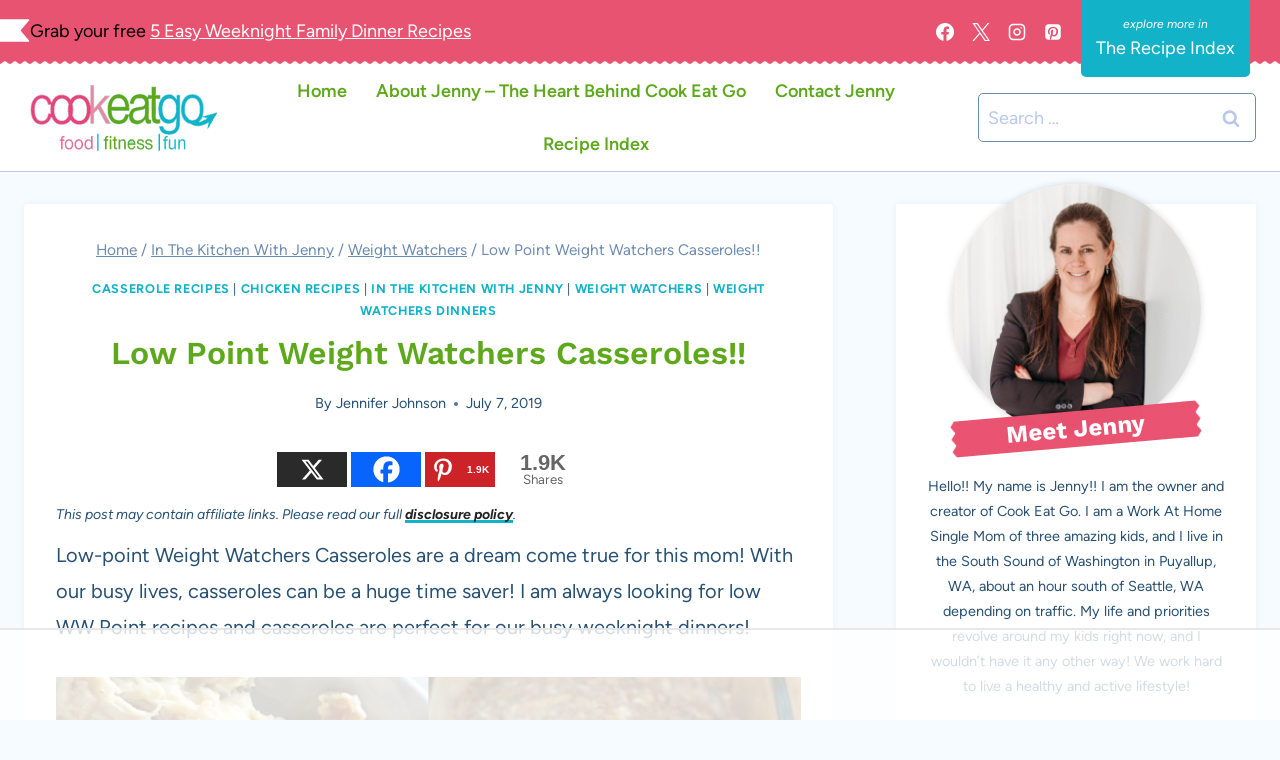

--- FILE ---
content_type: text/html; charset=utf-8
request_url: https://www.google.com/recaptcha/api2/aframe
body_size: 226
content:
<!DOCTYPE HTML><html><head><meta http-equiv="content-type" content="text/html; charset=UTF-8"></head><body><script nonce="idckKgWcKL8cz16GzwzmYA">/** Anti-fraud and anti-abuse applications only. See google.com/recaptcha */ try{var clients={'sodar':'https://pagead2.googlesyndication.com/pagead/sodar?'};window.addEventListener("message",function(a){try{if(a.source===window.parent){var b=JSON.parse(a.data);var c=clients[b['id']];if(c){var d=document.createElement('img');d.src=c+b['params']+'&rc='+(localStorage.getItem("rc::a")?sessionStorage.getItem("rc::b"):"");window.document.body.appendChild(d);sessionStorage.setItem("rc::e",parseInt(sessionStorage.getItem("rc::e")||0)+1);localStorage.setItem("rc::h",'1762721206159');}}}catch(b){}});window.parent.postMessage("_grecaptcha_ready", "*");}catch(b){}</script></body></html>

--- FILE ---
content_type: text/plain
request_url: https://rtb.openx.net/openrtbb/prebidjs
body_size: -217
content:
{"id":"b9435700-6341-40e3-bc1c-8ea0b16403ae","nbr":0}

--- FILE ---
content_type: text/plain
request_url: https://rtb.openx.net/openrtbb/prebidjs
body_size: -217
content:
{"id":"c1330ba8-d3b5-4ab8-8885-57925608a68a","nbr":0}

--- FILE ---
content_type: text/plain
request_url: https://rtb.openx.net/openrtbb/prebidjs
body_size: -217
content:
{"id":"657031ef-99cb-4196-a5f6-dbd021edf513","nbr":0}

--- FILE ---
content_type: text/plain
request_url: https://rtb.openx.net/openrtbb/prebidjs
body_size: -217
content:
{"id":"6117cfb1-5494-4f01-8673-02a2078a0312","nbr":0}

--- FILE ---
content_type: text/plain; charset=utf-8
request_url: https://ads.adthrive.com/http-api/cv2
body_size: 4941
content:
{"om":["00xbjwwl","0138d9nj","0i2rwd3u","0np6xaq5","0sm4lr19","0w7bnx4s","1019_614106243","1034_5057056","10ua7afe","11142692","11684201","1185:1609948210","1185:1609948211","1185:1609948212","1185:1609948337","1185:1610117185","1185:1610214557","1185:1610228583","11973967","12017333","12023638","12080909","132mm3wg","1606221","1610117185","1610214557","17_24696319","1cc07web","1d7aiqz3","1o0bppcd","1qt50lr4","1t5itjys","1wm6zgdp","1zst9u6f","20zxm681","2132:37646639","2132:43966037","2249:650105051","2249:652687090","2249:678521020","2249:685926687","2307:05fkxoar","2307:0m7uskce","2307:0sm4lr19","2307:132mm3wg","2307:1wm6zgdp","2307:20zxm681","2307:278bpo78","2307:3d2n9xjw","2307:3j5hqkjz","2307:3ju6vcrc","2307:3nhww7ef","2307:4g9gw599","2307:4ya7e0ud","2307:5nzbsyta","2307:67zbk43m","2307:74z5vm6r","2307:785siw19","2307:7tj6ix89","2307:8wq6h621","2307:92ec7l0k","2307:9ady0oq5","2307:aodopxzf","2307:bj4kmsd6","2307:brb59cr2","2307:bzoeb2k8","2307:c9ig3qhb","2307:e1xor4ap","2307:equru6rp","2307:fvdjbmxp","2307:g8rikv5u","2307:gzg7v622","2307:hl4tvc28","2307:k63alw9y","2307:klbkujqz","2307:l6hlya39","2307:lcp0old7","2307:letabtt4","2307:lxoi65lp","2307:m3i0vxvt","2307:m75ssdkm","2307:ncyc5tr8","2307:ns6i2m3u","2307:o353c5bb","2307:ozjg3ycj","2307:psrn0dap","2307:q0rmtv3v","2307:q7tik9os","2307:qgmsomxl","2307:qmz6uli9","2307:qmza5nj2","2307:rl3626yq","2307:rnvm56p9","2307:sbevcwlu","2307:t9y1jxrl","2307:tm205mw3","2307:vc8qy7c6","2307:whwktaba","2307:wqyy68qb","2307:xgjdt26g","2307:xznvbgns","2307:yp80np7c","2307:zqvcxece","2388ea29","2409_25495_176_CR52092923","2409_25495_176_CR52092954","2409_25495_176_CR52092958","2409_91366_409_213938","25","262594","2715_9888_262594","2715_9888_518119","278bpo78","28405258","29414696","29414765","29459602","2bih8d5k","2h25q0qv","2hvfk1ru","2tkuplib","2yor97dj","2yyxkroj","30221872","308_123846","308_123873","308_124137","31qdo7ks","33290310","33419360","33591441","33605023","33627470","33637455","34534189","3490:CR52096025","3490:CR52144918","34eys5wu","36136149","36159044","3636:5567598","3658_106750_coy3a5w5","3658_123779_9i5h6kcz","3658_15078_31lg9k7l","3658_15078_x85xx3xj","3658_151643_wfqgu54f","3658_15211_qgmsomxl","3658_152738_brb59cr2","3658_152738_m75ssdkm","3658_182311_bzoeb2k8","3658_20625_56vf5d79","3658_215937_fvdjbmxp","3658_21920_wqyy68qb","3658_78719_3d2n9xjw","3658_78719_qmza5nj2","38904822","39_76_4ac7163b-84db-4063-a31d-41bbec8f56ec","39_76_a6bee366-4e09-4c9c-b5d0-ca089a8c6a3e","3LMBEkP-wis","3coalaxd","3d2n9xjw","3dxdo0q6","3f1lgait","3ht3x9kw","3j5hqkjz","3nhww7ef","3o1tvarr","3o9hdib5","3sb0g882","3uypazzl","3x0i061s","40268250","409_213936","409_213944","4114:catalina-73780","42387029","43016516","4430768","44629254","47191398","47191413","47210038","47210065","47210413","4749xx5e","47745504","47745534","480949","481703827","48514685","49770","49771","49773","49789","49790","49791","49792","49793","49794","4bnfu6d2","4fk9nxse","4g9gw599","4go6dobt","4qmco3dp","4u612wtl","50485085","509466","510762","518119","522874","523_354_660e5fec0c47f653c6684fd3","52626586","52626592","52gesykm","5316_139700_19dafd0a-3018-4fd1-b54d-a8afbe20c48d","5316_139700_67a43400-94f1-4c61-b9dc-a055b94f9f79","5316_139700_af78c817-e11a-4bff-b658-129dc4191580","53306733","53832710","53832733","53v6aquw","54020815","54639987","5510:2tkuplib","5510:3coalaxd","5510:92ec7l0k","5510:98mpu5yq","5510:bzoeb2k8","5510:e0iislez","5510:fl01053j","5510:pefkw6zu","5510:u59321fp","5510:w5tyhlvr","5510:z4yo8iag","55116643","55221385","55354666","55693391","55693405","55693417","55712936","55712989","55736227","55750227","55763523","557_409_213932","557_409_213938","557_409_213944","558_93_5nzbsyta","558_93_c0giwiin","558_93_coy3a5w5","558_93_dea7uaiq","558_93_feb2r18m","558_93_ft3pgmz9","558_93_ib1o62yz","558_93_jmf0g92z","558_93_oz31jrd0","558_93_ozjg3ycj","558_93_qgmsomxl","558_93_xffvmi6q","558_93_zgfnr75h","55965333","55hkabwq","56341213","56427447","56630314","56687061","56790193","56790204","56794606","56898611","56898639","56b2eju3","578835264","59578683","59646867","59740468","59749757","59780461","59780474","5989_155954_685926687","5989_28491_672133991","5f7yg5z8","5jksujcn","5l03u8j0","5lsxbtm1","5lt46nc2","5nzbsyta","5q1j7zcu","5uu8ewpa","603485497","60832073","60884243","60884327","61081983","61288143","61378204","61444664","61456734","61543389","61717709","619765138","619765960","62007246","62039024","62086730","650105051","662429366","669692134","669692135","670440830","670_9916_685926687","677088505","677851349","679857440","67zbk43m","680597458938","680_99480_614105094","680_99480_614105095","680_99480_614105104","680_99480_614105105","680_99480_614105109","683572223","684503210","685926687","689815483","6horao0p","6ijt3b8v","6ivo1f2j","6mwqcsi8","6r9w09mp","7255_121665_catalina-73780","7255_121665_catalina-73781","7255_121665_catalina-73888","73339bot","7354_151700_78402044","7354_151700_78402055","7618517","76_35485f5d-ae08-4973-8c52-5c255a4b3f04","76n7kkf5","771464636382","771506667088","7736472","7736477","774676858472","776165438280","776202972877","776331164130","776376584572","776506785999","776506827822","776508449952","776550545707","776552203834","776553017200","776553072868","776553132679","776640335651","778795358785","779168553067","7829835","78402044","7928694","7928695","7942362","7951227","7960749","7963682","7964881","7972225","7981058","7981066","7995496","7995497","7995499","7b6qvjjs","7cvt3476","7f5ti4ml","7kzekiwm","7p2zuxfe","7p5vvwjx","8003859","8003964","8003965","8004972","8011272","8016065","8025430","8027023","8027031","8029278","8029650","8029828","8029858","8031204","8031211","8031226","8031266","8031272","8034715","8035715","8035726","8039822","8039825","8039827","8042240","8044939","8045656","80ibbxki","8564740","8ejyu69m","8f81y7cz","8g7csly0","8hrs4j1n","8n2o2k7c","8n6mtkhh","903x2109","9057/0328842c8f1d017570ede5c97267f40d","9057/211d1f0fa71d1a58cabee51f2180e38f","9057/231dc6cdaab2d0112d8c69cdcbfdf9e9","92ec7l0k","96hpucvt","98mpu5yq","9ady0oq5","9i5h6kcz","9r1xs602","9z1qb24e","9zg259jw","9zl41y5m","Banner_cat3__pkg__bat_0_mat_0_20250508_74sgY","Banner_cat3__pkg__bat_0_mat_0_20250508_AWctS","Banner_cat3__pkg__bat_0_mat_0_20250508_AzSrq","Banner_cat3__pkg__bat_0_mat_0_20250508_g2jYF","Banner_cat3__pkg__bat_0_mat_0_20250508_iqWD9","Banner_cat3__pkg__bat_0_mat_0_20250508_pOyq8","Banner_cat3__pkg__bat_0_mat_0_20250508_sLoND","Banner_cat3__pkg__bat_0_mat_0_20250508_smknB","aanfoms3","ae6edkmg","aesto5ck","aodopxzf","at7cdgw9","b04568b3-22ac-4c21-af1c-2a66d53c6b88","b0v3lgzr","b1n47h9n","b90cwbcd","bbm27xu3","bj4kmsd6","bpecuyjx","bqwujj8c","bqzqhtiz","bzoeb2k8","c0giwiin","caagnsfg","catalina-73780","catalina-73781","ccv61396","cdfpqrii","cjdrzael","cki44jrm","coy3a5w5","cr-deyu1dzst7vix","cr-ntwpaj2qu9vd","cvxyc5lu","d1dmoqcx","d83g5nh0","d87ut8qg","de48lj30","de66hk0y","dn7xywfg","drd5h4jb","dzn3z50z","e0iislez","e1ddtsux","e1xor4ap","edljrnu1","ee6v10mo","ehw4crs5","el6kgyq0","emkbwceb","epyeslm7","epzhhd28","euk4wmgj","euw90phk","eznxm5z0","ezpm9hr2","f18cad75","f372wwgz","f6onaxdy","fjp0ceax","fn7we631","forn5dzh","fstdmqpl","ft3pgmz9","fum3xm0l","fv3fyieq","fvdjbmxp","g1mm3bdi","g88ob0qg","g9vwfj4l","gb15fest","gcopm881","gifrv1g8","gsj0yibj","gtupq68u","gzwq5f1l","h37m1w5i","hk2nsy6j","hl4tvc28","hvnfi80x","hy29a9ip","i1sotei0","i88r566d","i90isgt0","ib1o62yz","ib4lhtkv","id2edyhf","in6r8ggx","iobbgphn","iotjzosp","j0xnkx6g","j1or5y5m","j58znidi","j7yazkka","jb75l2ds","joqsy6qr","k1i27i69","kbapdg4y","kdwm0bkk","kjq0lnk5","kk5768bd","klbkujqz","kszgcycr","kyh5acca","l18z90sj","l1wgsrn3","l9iwh84y","la6qtkxc","lcp0old7","ld57gnso","lem9nvnv","lfqn3a90","ll3jk0a5","lp37a2wq","ltfjk12h","lxoi65lp","lyslv37d","m3i0vxvt","m3jb38o7","m653hf8n","m8wohgy3","m99a8oug","mi22z6zu","ms50j0oi","msuhwavi","mtm471mv","mtq384v8","mw9467v4","n0atgw4u","n186lq3b","n1s2zc8d","n29c17e7","n3egwnq7","na0v66el","ncrx9232","ncyc5tr8","ngmgphsg","ns6i2m3u","nv5uhf1y","o353c5bb","oj70mowv","otosmymz","oz31jrd0","ozjg3ycj","p52p41ld","p8pu5j57","p8va1sv0","pagvt0pd","pefkw6zu","pqe5sdu3","pqn44nv6","prq4f8da","psrn0dap","ptse525g","purncoqw","pz8lwofu","q5yy8g2u","q7tik9os","qflrlai1","qgmsomxl","qi3np3nz","qlapoj3t","qmbyj6td","qmza5nj2","qnfqagkt","qqdvsvih","quo1qs6e","r762jrzq","ra0u0u4h","rb0nsj92","rl3626yq","rmccapeb","rmwej97v","s37ll62x","sao4town","sbkk6qvv","shh8hb8h","sishbmsl","sm2n1n2o","ssa1k3s2","stncyjzc","svlzf1jt","sze636fg","t3xloa2r","t9y1jxrl","tfz9s3o3","tm205mw3","to5oucfr","tzmcazcf","u37kyfqh","u4ln9do8","u59321fp","uibdi2rr","uiwz278b","up1x0z4x","urgr03ke","uypnl3ey","v2pqc8qz","v6k8lhf1","v945wwim","vblfb7h4","vc8qy7c6","vfikea6i","vnsq2492","vosqszns","vtrsauyl","wev1l90d","wfqgu54f","whwktaba","wk8losq5","wky6zqui","woqn2l7k","wq5j4s9t","wqyy68qb","wu5qr81l","wxyz3or8","x38eno6m","x3lld3gu","x61c6oxa","x85xx3xj","x9qfv337","xbdkpkvu","xe36plb4","xf97242m","xffvmi6q","xfs99vfh","xgjdt26g","xlf9abye","xnx5isri","xph9czdu","xyj7620d","xznvbgns","y04tcf4d","y0onrdk4","y4ygn1tp","y89szs78","y9d3er81","ygmhp6c6","yi6qlg3p","yifd8wfm","ykhufmpv","yp80np7c","yxkcdv7u","z4yo8iag","z65hue5p","z9r0uwt7","zfexqyi5","zgfnr75h","zgobu1l7","zjih2cz4","zmri9v9c","zqvcxece","ztlksnbe","zvfjb0vm"],"pmp":[],"adomains":["1md.org","a4g.com","about.bugmd.com","acelauncher.com","adameve.com","adelion.com","adp3.net","advenuedsp.com","aibidauction.com","aibidsrv.com","akusoli.com","allofmpls.org","arkeero.net","ato.mx","avazutracking.net","avid-ad-server.com","avid-adserver.com","avidadserver.com","aztracking.net","bc-sys.com","bcc-ads.com","bidderrtb.com","bidscube.com","bizzclick.com","bkserving.com","bksn.se","brightmountainads.com","bucksense.io","bugmd.com","ca.iqos.com","capitaloneshopping.com","cdn.dsptr.com","clarifion.com","cotosen.com","cs.money","cwkuki.com","dallasnews.com","dcntr-ads.com","decenterads.com","derila-ergo.com","dhgate.com","dhs.gov","digitaladsystems.com","displate.com","doyour.bid","dspbox.io","envisionx.co","ezmob.com","fmlabsonline.com","g123.jp","g2trk.com","gadmobe.com","getbugmd.com","goodtoknowthis.com","gov.il","guard.io","hero-wars.com","holts.com","howto5.io","ice.gov","imprdom.com","justanswer.com","liverrenew.com","longhornsnuff.com","lovehoney.com","lowerjointpain.com","lymphsystemsupport.com","media-servers.net","medimops.de","miniretornaveis.com","mobuppsrtb.com","motionspots.com","mygrizzly.com","myrocky.ca","national-lottery.co.uk","nbliver360.com","ndc.ajillionmax.com","niutux.com","nordicspirit.co.uk","notify.nuviad.com","notify.oxonux.com","own-imp.vrtzads.com","paperela.com","parasiterelief.com","peta.org","pfm.ninja","pixel.metanetwork.mobi","pixel.valo.ai","plannedparenthood.org","plf1.net","plt7.com","pltfrm.click","printwithwave.co","privacymodeweb.com","rangeusa.com","readywind.com","reklambids.com","ri.psdwc.com","rtb-adeclipse.io","rtb-direct.com","rtb.adx1.com","rtb.kds.media","rtb.reklambid.com","rtb.reklamdsp.com","rtb.rklmstr.com","rtbadtrading.com","rtbsbengine.com","rtbtradein.com","saba.com.mx","securevid.co","servedby.revive-adserver.net","shift.com","smrt-view.com","swissklip.com","taboola.com","tel-aviv.gov.il","temu.com","theoceanac.com","track-bid.com","trackingintegral.com","trading-rtbg.com","trkbid.com","truthfinder.com","unoadsrv.com","usconcealedcarry.com","uuidksinc.net","vabilitytech.com","vashoot.com","vegogarden.com","viewtemplates.com","votervoice.net","vuse.com","waardex.com","wapstart.ru","wdc.go2trk.com","weareplannedparenthood.org","webtradingspot.com","xapads.com","xiaflex.com","yourchamilia.com"]}

--- FILE ---
content_type: text/plain
request_url: https://rtb.openx.net/openrtbb/prebidjs
body_size: -217
content:
{"id":"f402f7bf-9b2f-46cd-8ee3-cb830b6f4b9d","nbr":0}

--- FILE ---
content_type: text/plain
request_url: https://rtb.openx.net/openrtbb/prebidjs
body_size: -82
content:
{"id":"f65f6402-fb52-4af8-8a78-6005d3bdf617","nbr":0}

--- FILE ---
content_type: text/plain
request_url: https://rtb.openx.net/openrtbb/prebidjs
body_size: -217
content:
{"id":"528225cf-d5a8-4e20-8766-d7a9453f26d2","nbr":0}

--- FILE ---
content_type: text/plain; charset=UTF-8
request_url: https://at.teads.tv/fpc?analytics_tag_id=PUB_17002&tfpvi=&gdpr_consent=&gdpr_status=22&gdpr_reason=220&ccpa_consent=&sv=prebid-v1
body_size: 56
content:
OGIzNWJlNGMtZDRiNi00ZDI3LTg0NjAtOTc2NGZjZWFiMzY3Iy0zLTk=

--- FILE ---
content_type: text/plain
request_url: https://rtb.openx.net/openrtbb/prebidjs
body_size: -216
content:
{"id":"e0eb5a95-5e9f-4032-887a-57421538fe79","nbr":0}